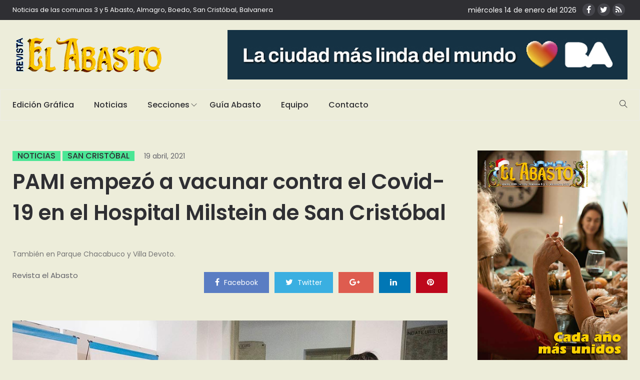

--- FILE ---
content_type: text/html; charset=UTF-8
request_url: https://www.revistaelabasto.com.ar/pami-empezo-a-vacunar-contra-el-covid-19-en-el-hospital-milstein-de-san-cristobal/
body_size: 16426
content:
<!DOCTYPE html>
<html lang="es">
<head>
    <meta charset="UTF-8">
    <meta name="viewport" content="width=device-width">
    <link rel="profile" href="http://gmpg.org/xfn/11" />
    <link rel="pingback" href="https://www.revistaelabasto.com.ar/xmlrpc.php">
    <title>PAMI empezó a vacunar contra el Covid-19 en el Hospital Milstein de San Cristóbal &#8211; Revista el Abasto</title>
<link rel='dns-prefetch' href='//www.revistaelabasto.com.ar' />
<link rel='dns-prefetch' href='//code.responsivevoice.org' />
<link rel='dns-prefetch' href='//www.googletagmanager.com' />
<link rel='dns-prefetch' href='//maxcdn.bootstrapcdn.com' />
<link rel='dns-prefetch' href='//fonts.googleapis.com' />
<link rel='dns-prefetch' href='//s.w.org' />
<link rel="alternate" type="application/rss+xml" title="Revista el Abasto &raquo; Feed" href="https://www.revistaelabasto.com.ar/feed/" />
<link rel="alternate" type="application/rss+xml" title="Revista el Abasto &raquo; RSS de los comentarios" href="https://www.revistaelabasto.com.ar/comments/feed/" />
<link rel="alternate" type="application/rss+xml" title="Revista el Abasto &raquo; PAMI empezó a vacunar contra el Covid-19 en el Hospital Milstein de San Cristóbal RSS de los comentarios" href="https://www.revistaelabasto.com.ar/pami-empezo-a-vacunar-contra-el-covid-19-en-el-hospital-milstein-de-san-cristobal/feed/" />
		<script type="text/javascript">
			window._wpemojiSettings = {"baseUrl":"https:\/\/s.w.org\/images\/core\/emoji\/11\/72x72\/","ext":".png","svgUrl":"https:\/\/s.w.org\/images\/core\/emoji\/11\/svg\/","svgExt":".svg","source":{"concatemoji":"https:\/\/www.revistaelabasto.com.ar\/wp-includes\/js\/wp-emoji-release.min.js?ver=4.9.26"}};
			!function(e,a,t){var n,r,o,i=a.createElement("canvas"),p=i.getContext&&i.getContext("2d");function s(e,t){var a=String.fromCharCode;p.clearRect(0,0,i.width,i.height),p.fillText(a.apply(this,e),0,0);e=i.toDataURL();return p.clearRect(0,0,i.width,i.height),p.fillText(a.apply(this,t),0,0),e===i.toDataURL()}function c(e){var t=a.createElement("script");t.src=e,t.defer=t.type="text/javascript",a.getElementsByTagName("head")[0].appendChild(t)}for(o=Array("flag","emoji"),t.supports={everything:!0,everythingExceptFlag:!0},r=0;r<o.length;r++)t.supports[o[r]]=function(e){if(!p||!p.fillText)return!1;switch(p.textBaseline="top",p.font="600 32px Arial",e){case"flag":return s([55356,56826,55356,56819],[55356,56826,8203,55356,56819])?!1:!s([55356,57332,56128,56423,56128,56418,56128,56421,56128,56430,56128,56423,56128,56447],[55356,57332,8203,56128,56423,8203,56128,56418,8203,56128,56421,8203,56128,56430,8203,56128,56423,8203,56128,56447]);case"emoji":return!s([55358,56760,9792,65039],[55358,56760,8203,9792,65039])}return!1}(o[r]),t.supports.everything=t.supports.everything&&t.supports[o[r]],"flag"!==o[r]&&(t.supports.everythingExceptFlag=t.supports.everythingExceptFlag&&t.supports[o[r]]);t.supports.everythingExceptFlag=t.supports.everythingExceptFlag&&!t.supports.flag,t.DOMReady=!1,t.readyCallback=function(){t.DOMReady=!0},t.supports.everything||(n=function(){t.readyCallback()},a.addEventListener?(a.addEventListener("DOMContentLoaded",n,!1),e.addEventListener("load",n,!1)):(e.attachEvent("onload",n),a.attachEvent("onreadystatechange",function(){"complete"===a.readyState&&t.readyCallback()})),(n=t.source||{}).concatemoji?c(n.concatemoji):n.wpemoji&&n.twemoji&&(c(n.twemoji),c(n.wpemoji)))}(window,document,window._wpemojiSettings);
		</script>
		<!-- revistaelabasto.com.ar is managing ads with Advanced Ads 1.24.2 --><script>
						advanced_ads_ready=function(){var fns=[],listener,doc=typeof document==="object"&&document,hack=doc&&doc.documentElement.doScroll,domContentLoaded="DOMContentLoaded",loaded=doc&&(hack?/^loaded|^c/:/^loaded|^i|^c/).test(doc.readyState);if(!loaded&&doc){listener=function(){doc.removeEventListener(domContentLoaded,listener);window.removeEventListener("load",listener);loaded=1;while(listener=fns.shift())listener()};doc.addEventListener(domContentLoaded,listener);window.addEventListener("load",listener)}return function(fn){loaded?setTimeout(fn,0):fns.push(fn)}}();
						</script>
		<style type="text/css">
img.wp-smiley,
img.emoji {
	display: inline !important;
	border: none !important;
	box-shadow: none !important;
	height: 1em !important;
	width: 1em !important;
	margin: 0 .07em !important;
	vertical-align: -0.1em !important;
	background: none !important;
	padding: 0 !important;
}
</style>
<link rel='stylesheet' id='fontawesome-css-css'  href='https://www.revistaelabasto.com.ar/wp-content/plugins/accesspress-social-counter/css/font-awesome.min.css?ver=1.7.8' type='text/css' media='all' />
<link rel='stylesheet' id='contact-form-7-css'  href='https://www.revistaelabasto.com.ar/wp-content/plugins/contact-form-7/includes/css/styles.css?ver=5.1.1' type='text/css' media='all' />
<link rel='stylesheet' id='sb_instagram_styles-css'  href='https://www.revistaelabasto.com.ar/wp-content/plugins/instagram-feed/css/sb-instagram.min.css?ver=1.12' type='text/css' media='all' />
<link rel='stylesheet' id='sb-font-awesome-css'  href='https://maxcdn.bootstrapcdn.com/font-awesome/4.7.0/css/font-awesome.min.css' type='text/css' media='all' />
<link rel='stylesheet' id='rv-style-css'  href='https://www.revistaelabasto.com.ar/wp-content/plugins/responsivevoice-text-to-speech/includes/css/responsivevoice.css?ver=4.9.26' type='text/css' media='all' />
<link rel='stylesheet' id='core-front-css'  href='https://www.revistaelabasto.com.ar/wp-content/plugins/theme-core/assets/css/na-core-front.css?ver=1.0' type='text/css' media='all' />
<link rel='stylesheet' id='peflican-fonts-css'  href='https://fonts.googleapis.com/css?family=Poppins%3A300%2C400%2C500%2C600%2C700&#038;subset=latin%2Clatin-ext' type='text/css' media='all' />
<link rel='stylesheet' id='bootstrap-css'  href='https://www.revistaelabasto.com.ar/wp-content/themes/peflican/assets/css/bootstrap.min.css?ver=3.0.2%20' type='text/css' media='all' />
<link rel='stylesheet' id='font-awesome-css'  href='https://www.revistaelabasto.com.ar/wp-content/plugins/js_composer/assets/lib/bower/font-awesome/css/font-awesome.min.css?ver=5.4.7' type='text/css' media='all' />
<link rel='stylesheet' id='jquery-ui-css'  href='https://www.revistaelabasto.com.ar/wp-content/themes/peflican/assets/css/jquery-ui.min.css?ver=1.11.4' type='text/css' media='all' />
<link rel='stylesheet' id='themify-icons-css'  href='https://www.revistaelabasto.com.ar/wp-content/themes/peflican/assets/css/themify-icons.css' type='text/css' media='all' />
<link rel='stylesheet' id='photoswipe-css'  href='https://www.revistaelabasto.com.ar/wp-content/themes/peflican/assets/css/photoswipe.css' type='text/css' media='all' />
<link rel='stylesheet' id='default-skin-css'  href='https://www.revistaelabasto.com.ar/wp-content/themes/peflican/assets/css/default-skin/default-skin.css' type='text/css' media='all' />
<link rel='stylesheet' id='peflican-main-css'  href='https://www.revistaelabasto.com.ar/wp-content/themes/peflican/style.css' type='text/css' media='all' />
<link rel='stylesheet' id='peflican-css-css'  href='https://www.revistaelabasto.com.ar/wp-content/themes/peflican/assets/css/style-default.min.css?ver=4.9.26' type='text/css' media='all' />
<style id='peflican-css-inline-css' type='text/css'>

		/* Custom  color title  */
		#peflican-header,.header-drawer #peflican-header,.header-content-menu{
		    background:#ededda;
		}

	

		/* Custom  color title  */
		body{
		    background:#ededda;
		}

	
</style>
<link rel='stylesheet' id='bsf-Defaults-css'  href='https://www.revistaelabasto.com.ar/wp-content/uploads/smile_fonts/Defaults/Defaults.css?ver=4.9.26' type='text/css' media='all' />
<script type='text/javascript' src='https://www.revistaelabasto.com.ar/wp-includes/js/jquery/jquery.js?ver=1.12.4'></script>
<script type='text/javascript' src='https://www.revistaelabasto.com.ar/wp-includes/js/jquery/jquery-migrate.min.js?ver=1.4.1'></script>
<script type='text/javascript' src='https://code.responsivevoice.org/1.8.3/responsivevoice.js?source=wp-plugin&#038;key=3WDgd1T7&#038;ver=4.9.26'></script>
<script type='text/javascript'>
/* <![CDATA[ */
var WP_Statistics_Tracker_Object = {"hitRequestUrl":"https:\/\/www.revistaelabasto.com.ar\/wp-json\/wp-statistics\/v2\/hit?wp_statistics_hit_rest=yes&track_all=1&current_page_type=post&current_page_id=14749&search_query&page_uri=L3BhbWktZW1wZXpvLWEtdmFjdW5hci1jb250cmEtZWwtY292aWQtMTktZW4tZWwtaG9zcGl0YWwtbWlsc3RlaW4tZGUtc2FuLWNyaXN0b2JhbC8","keepOnlineRequestUrl":"https:\/\/www.revistaelabasto.com.ar\/wp-json\/wp-statistics\/v2\/online?wp_statistics_hit_rest=yes&track_all=1&current_page_type=post&current_page_id=14749&search_query&page_uri=L3BhbWktZW1wZXpvLWEtdmFjdW5hci1jb250cmEtZWwtY292aWQtMTktZW4tZWwtaG9zcGl0YWwtbWlsc3RlaW4tZGUtc2FuLWNyaXN0b2JhbC8","option":{"dntEnabled":false,"cacheCompatibility":false}};
/* ]]> */
</script>
<script type='text/javascript' src='https://www.revistaelabasto.com.ar/wp-content/plugins/wp-statistics/assets/js/tracker.js?ver=4.9.26'></script>
<script type='text/javascript' src='https://www.googletagmanager.com/gtag/js?id=UA-199160404-1' async></script>
<script type='text/javascript'>
window.dataLayer = window.dataLayer || [];function gtag(){dataLayer.push(arguments);}
gtag('set', 'linker', {"domains":["www.revistaelabasto.com.ar"]} );
gtag("js", new Date());
gtag("set", "developer_id.dZTNiMT", true);
gtag("config", "UA-199160404-1", {"anonymize_ip":true});
</script>
<link rel='https://api.w.org/' href='https://www.revistaelabasto.com.ar/wp-json/' />
<link rel="EditURI" type="application/rsd+xml" title="RSD" href="https://www.revistaelabasto.com.ar/xmlrpc.php?rsd" />
<link rel="wlwmanifest" type="application/wlwmanifest+xml" href="https://www.revistaelabasto.com.ar/wp-includes/wlwmanifest.xml" /> 
<link rel='prev' title='Clases presenciales: el GCBA y los gremios difieren del nivel de concurrencia y la Corte Suprema ahora trata el amparo' href='https://www.revistaelabasto.com.ar/clases-presenciales-el-gcba-y-los-gremios-difieren-del-nivel-de-concurrencia-y-la-corte-suprema-ahora-trata-el-amparo/' />
<link rel='next' title='Empadronamiento para vacunar a mayores de 65 años' href='https://www.revistaelabasto.com.ar/empadronamiento-para-vacunar-a-mayores-de-65-anos/' />
<meta name="generator" content="WordPress 4.9.26" />
<link rel="canonical" href="https://www.revistaelabasto.com.ar/pami-empezo-a-vacunar-contra-el-covid-19-en-el-hospital-milstein-de-san-cristobal/" />
<link rel='shortlink' href='https://www.revistaelabasto.com.ar/?p=14749' />
<link rel="alternate" type="application/json+oembed" href="https://www.revistaelabasto.com.ar/wp-json/oembed/1.0/embed?url=https%3A%2F%2Fwww.revistaelabasto.com.ar%2Fpami-empezo-a-vacunar-contra-el-covid-19-en-el-hospital-milstein-de-san-cristobal%2F" />
<link rel="alternate" type="text/xml+oembed" href="https://www.revistaelabasto.com.ar/wp-json/oembed/1.0/embed?url=https%3A%2F%2Fwww.revistaelabasto.com.ar%2Fpami-empezo-a-vacunar-contra-el-covid-19-en-el-hospital-milstein-de-san-cristobal%2F&#038;format=xml" />
<meta name="generator" content="Site Kit by Google 1.34.0" />    <meta property="fb:app_id" content="" />
    <meta property="fb:app_id" content="" />
<!-- Analytics by WP Statistics v14.2 - https://wp-statistics.com/ -->
<meta name="google-site-verification" content="JmiKnfvn0xmPAgiSQbTVVpD2NsZks7OmCPPpT_W2ZfI"><meta name="generator" content="Powered by WPBakery Page Builder - drag and drop page builder for WordPress."/>
<!--[if lte IE 9]><link rel="stylesheet" type="text/css" href="https://www.revistaelabasto.com.ar/wp-content/plugins/js_composer/assets/css/vc_lte_ie9.min.css" media="screen"><![endif]--><script async src="//pagead2.googlesyndication.com/pagead/js/adsbygoogle.js"></script><script>(adsbygoogle = window.adsbygoogle || []).push({"google_ad_client":"ca-pub-7039860792641851","enable_page_level_ads":true,"tag_partner":"site_kit"});</script><link rel="icon" href="https://www.revistaelabasto.com.ar/wp-content/uploads/2018/08/cropped-revista-icon-32x32.jpg" sizes="32x32" />
<link rel="icon" href="https://www.revistaelabasto.com.ar/wp-content/uploads/2018/08/cropped-revista-icon-192x192.jpg" sizes="192x192" />
<link rel="apple-touch-icon-precomposed" href="https://www.revistaelabasto.com.ar/wp-content/uploads/2018/08/cropped-revista-icon-180x180.jpg" />
<meta name="msapplication-TileImage" content="https://www.revistaelabasto.com.ar/wp-content/uploads/2018/08/cropped-revista-icon-270x270.jpg" />
		<style type="text/css" id="wp-custom-css">
			.bwg-title2{
	color: white !important;
}
.bwg-item:hover .bwg-item2{
	filter:brightness(0.3);
}
.fecha-manual {
	color:white;
}
.fecha-manual [class*="ion-social-"]{
	width: 25px;
	height: 25px;
	line-height: 25px;
}
#bwg_container1_2 #bwg_container2_2 .bwg-container-2 .bwg-title2, #bwg_container1_2 #bwg_container2_2 .bwg-container-2 .bwg-ecommerce2 {
	font-size:12px !important;
}
#media_image-2{
	border: 1px solid;
}		</style>
	<noscript><style type="text/css"> .wpb_animate_when_almost_visible { opacity: 1; }</style></noscript></head>
<body class="post-template-default single single-post postid-14749 single-format-standard wpb-js-composer js-comp-ver-5.4.7 vc_responsive aa-prefix-revis-">
<div id="page" class="wrapper site">
    <div class="canvas-overlay"></div>
    <header id="masthead" class="site-header header-left">
    <div id="peflican-header">
        <!--   top-bar-->
        <div class="header-topbar">
            <div id="peflican-top-navbar" class="top-navbar">
    <div class="container">
        <div class="row">
            <div class="topbar-left col-xs-12 col-sm-6 col-md-6">

                <div class="na-topbar clearfix">
                    <nav id="na-top-navigation" class="collapse navbar-collapse">
                        <ul id="menu-topbar-navigation" class="nav navbar-nav na-menu"><li id="menu-item-1793" class="menu-item menu-item-type-custom menu-item-object-custom menu-item-1793"><a href="#">Noticias de las comunas 3 y 5 Abasto, Almagro, Boedo, San Cristóbal, Balvanera</a></li>
</ul>                    </nav>
                </div>
            </div>
            <div class="topbar-right hidden-xs col-sm-6 col-md-6 clearfix">
				<div class="fecha-manual">
					miércoles 14 de enero del 2026 
					&nbsp;&nbsp;<a href="https://www.facebook.com/Revista.El.Abasto/" target="_blank" title="ion-social-facebook" class="ion-social-facebook"><i class="fa fa-facebook"></i></a><a href="https://twitter.com/ElAbasto_" target="_blank" title="ion-social-twitter" class="ion-social-twitter"><i class="fa fa-twitter"></i></a><a href="/feed" target="_blank" title="ion-social-rss" class="ion-social-rss"><i class="fa fa-rss"></i></a>
				</div>
								
                            </div>

        </div>

    </div>
</div>
        </div>
        <!--  header-->
        <div class="header-content-logo container">
                <!--    logo-->
                        <div class="site-logo" id="logo">
            <a href="https://www.revistaelabasto.com.ar/" rel="home">
                                    <img src="http://www.revistaelabasto.com.ar/wp-content/uploads/2018/12/revista-el-abasto.png" alt="Revista el Abasto" />
                

            </a>
        </div>
                                    <div class="header-middle">
                    <div id="information_widget-126" class="widget first information_widget">        <div class="peflican-image-content">
                            <a class="clearfix" href="https://buenosaires.gob.ar/descubrirba">
                    <img class="peflican-image" src="http://www.revistaelabasto.com.ar/wp-content/uploads/2026/01/Produccion-LCMLDM-MediosVecinales-BannersDBM-1.jpg" alt="img" />
                </a>
                    </div>
        </div>                </div>
        </div>
        <div class="header-content-right hidden-md hidden-lg">
            <div class="searchform-mini hidden-md hidden-lg">
                <button class="btn-mini-search"><i class="ti-search"></i></button>
            </div>
            <div class="searchform-wrap search-transition-wrap peflican-hidden">
                <div class="search-transition-inner">
                    <form method="get"  class="searchform" action="https://www.revistaelabasto.com.ar/">

    <div class="input-group">
        <input type="text" class="form-control" placeholder="Buscar ..." value="" name="s" />
        <span class="input-group-btn">
            <button class="btn btn-primary"><i class="ti-search"></i></button>
        </span>
    </div>

</form>                    <button class="btn-mini-close pull-right"><i class="fa fa-close"></i></button>
                </div>
            </div>
        </div>

        <div class="header-content bar ">
                <div class="peflican-header-content container">
                    <!-- Menu-->
                    <div id="na-menu-primary" class="nav-menu clearfix">
                        <nav class="text-center na-menu-primary clearfix">
                            <ul id="menu-primary-navigation" class="nav navbar-nav na-menu mega-menu"><li id="menu-item-1406" class="menu-item menu-item-type-post_type menu-item-object-page menu-item-1406"><a href="https://www.revistaelabasto.com.ar/edicion-grafica/">Edición Gráfica</a></li>
<li id="menu-item-1405" class="menu-item menu-item-type-post_type menu-item-object-page menu-item-1405"><a href="https://www.revistaelabasto.com.ar/noticias/">Noticias</a></li>
<li id="menu-item-1410" class="menu-item menu-item-type-custom menu-item-object-custom menu-item-has-children menu-item-1410"><a href="#">Secciones</a>
<ul class="sub-menu">
	<li id="menu-item-2193" class="menu-item menu-item-type-custom menu-item-object-custom menu-item-2193"><a href="http://original.revistaelabasto.com.ar/Noticias/Anteriores/">Archivo de Noticias</a></li>
	<li id="menu-item-1788" class="menu-item menu-item-type-taxonomy menu-item-object-category menu-item-1788"><a href="https://www.revistaelabasto.com.ar/secciones/comunas/">Comunas</a></li>
	<li id="menu-item-1789" class="menu-item menu-item-type-taxonomy menu-item-object-category menu-item-1789"><a href="https://www.revistaelabasto.com.ar/secciones/cultura/">Cultura</a></li>
	<li id="menu-item-1790" class="menu-item menu-item-type-taxonomy menu-item-object-category menu-item-1790"><a href="https://www.revistaelabasto.com.ar/secciones/ecologia/">Ecología</a></li>
	<li id="menu-item-1791" class="menu-item menu-item-type-taxonomy menu-item-object-category menu-item-1791"><a href="https://www.revistaelabasto.com.ar/secciones/politica/">Política</a></li>
	<li id="menu-item-1792" class="menu-item menu-item-type-taxonomy menu-item-object-category menu-item-1792"><a href="https://www.revistaelabasto.com.ar/secciones/vecinales/">Vecinales</a></li>
	<li id="menu-item-10190" class="menu-item menu-item-type-taxonomy menu-item-object-category menu-item-10190"><a href="https://www.revistaelabasto.com.ar/secciones/salud/">Salud</a></li>
	<li id="menu-item-10191" class="menu-item menu-item-type-taxonomy menu-item-object-category menu-item-10191"><a href="https://www.revistaelabasto.com.ar/secciones/cartelera/">Cartelera</a></li>
</ul>
</li>
<li id="menu-item-1407" class="menu-item menu-item-type-post_type menu-item-object-page menu-item-1407"><a href="https://www.revistaelabasto.com.ar/guia-abasto/">Guía Abasto</a></li>
<li id="menu-item-1408" class="menu-item menu-item-type-post_type menu-item-object-page menu-item-1408"><a href="https://www.revistaelabasto.com.ar/equipo/">Equipo</a></li>
<li id="menu-item-1345" class="menu-item menu-item-type-post_type menu-item-object-page menu-item-1345"><a href="https://www.revistaelabasto.com.ar/contacto/">Contacto</a></li>
</ul>                        </nav>
                    </div>
                    <!--Seacrch & Cart-->
                    <div class="header-content-right">
                        <div class="searchform-mini ">
                            <button class="btn-mini-search"><i class="ti-search"></i></button>
                        </div>
                        <div class="searchform-wrap search-transition-wrap peflican-hidden">
                            <div class="search-transition-inner">
                                <form method="get"  class="searchform" action="https://www.revistaelabasto.com.ar/">

    <div class="input-group">
        <input type="text" class="form-control" placeholder="Buscar ..." value="" name="s" />
        <span class="input-group-btn">
            <button class="btn btn-primary"><i class="ti-search"></i></button>
        </span>
    </div>

</form>                                <button class="btn-mini-close pull-right"><i class="fa fa-close"></i></button>
                            </div>
                        </div>

                    </div>
                </div>
        </div>
    </div>
</header><!-- .site-header -->    <div id="content" class="site-content"><div class="wrap-content" role="main">
    <div class="container wrap-content-inner">
        <div class="row">
            
                    <div class="main-content padding-right col-sx-12 col-sm-12 col-md-9 col-lg-9">
                    <div class="content-inner">
                                            <div class="box box-article">
                            <article id="post-14749" class="post-14749 post type-post status-publish format-standard has-post-thumbnail hentry category-noticias category-san-cristobal">
                                <div class="single-header clearfix" >
                                    <header class="entry-header-title">
                                        <span class="post-cat">                <a href="https://www.revistaelabasto.com.ar/secciones/noticias/"   title="" >Noticias</a>
                                             <a href="https://www.revistaelabasto.com.ar/secciones/san-cristobal/"  title="" >San Cristóbal</a>
            </span>
                                        <span class="post-date">
                                            <span class="posted-on"><span class="screen-reader-text">Posted on </span><a href="https://www.revistaelabasto.com.ar/pami-empezo-a-vacunar-contra-el-covid-19-en-el-hospital-milstein-de-san-cristobal/" rel="bookmark"><time class="entry-date published" datetime="2021-04-19T20:27:41-03:00">19 abril, 2021</time><time class="updated" datetime="2021-04-22T19:05:18-03:00">22 abril, 2021</time></a></span>                                        </span>
                                        <h1 class="entry-title">PAMI empezó a vacunar contra el Covid-19 en el Hospital Milstein de San Cristóbal</h1>                                    </header>
                                    <!-- .entry-header -->

                                            <div class="entry-excerpt">
            <p>También en Parque Chacabuco y Villa Devoto. </p>
        </div><!-- .entry-excerpt -->
                                        <div class="article-meta-group clearfix">
                                        <div class="article-meta">
                                            <span class="byline"><span class="author vcard"><span class="screen-reader-text">Author </span><a class="url fn n" href="https://www.revistaelabasto.com.ar/author/abasto/">Revista el Abasto</a></span></span>
                
                                            </div>
                                        
    <div class="social share-links clearfix">
                        <div class="count-share">
            <ul class="social-icons list-unstyled list-inline">
                                <li class="social-item facebook">
                    <a href="http://www.facebook.com/sharer.php?u=https://www.revistaelabasto.com.ar/pami-empezo-a-vacunar-contra-el-covid-19-en-el-hospital-milstein-de-san-cristobal/" title="facebook" class="post_share_facebook facebook" onclick="javascript:window.open(this.href,'', 'menubar=no,toolbar=no,resizable=yes,scrollbars=yes,height=220,width=600');return false;">
                        <i class="fa fa-facebook"></i>
                        <span>
                            facebook                        </span>
                    </a>
                </li>
                                                <li class="social-item twitter">
                    <a href="https://twitter.com/share?url=https://www.revistaelabasto.com.ar/pami-empezo-a-vacunar-contra-el-covid-19-en-el-hospital-milstein-de-san-cristobal/" title="twitter" onclick="javascript:window.open(this.href,'', 'menubar=no,toolbar=no,resizable=yes,scrollbars=yes,height=260,width=600');return false;" class="product_share_twitter twitter">
                        <i class="fa fa-twitter"></i>
                        <span>
                             twitter                        </span>
                    </a>
                </li>
                                                <li class="social-item google">
                    <a href="https://plus.google.com/share?url=https://www.revistaelabasto.com.ar/pami-empezo-a-vacunar-contra-el-covid-19-en-el-hospital-milstein-de-san-cristobal/" class="googleplus" title="google +" onclick="javascript:window.open(this.href,'', 'menubar=no,toolbar=no,resizable=yes,scrollbars=yes,height=600,width=600');return false;">
                        <i class="fa fa-google-plus"></i>
                        <span>
                            google+                        </span>
                    </a>
                </li>
                                                <li class="social-item linkedin">
                    <a href="https://www.linkedin.com/shareArticle?mini=true&url=https://www.revistaelabasto.com.ar/pami-empezo-a-vacunar-contra-el-covid-19-en-el-hospital-milstein-de-san-cristobal/&title=pinterest&summary=PAMI empezó a vacunar contra el Covid-19 en el Hospital Milstein de San Cristóbal&source=PAMI empezó a vacunar contra el Covid-19 en el Hospital Milstein de San Cristóbal">
                        <i class="fa fa-linkedin"></i>
                        <span>
                           pinterest                        </span>
                    </a>
                </li>
                                                    <li class="social-item pinterest">
                        <a href="http://pinterest.com/pin/create/button/?url=https://www.revistaelabasto.com.ar/pami-empezo-a-vacunar-contra-el-covid-19-en-el-hospital-milstein-de-san-cristobal/&media=https://www.revistaelabasto.com.ar/wp-content/uploads/2021/04/pami-san-cristobal.jpg&description=PAMI empezó a vacunar contra el Covid-19 en el Hospital Milstein de San Cristóbal" title="pinterest" class="pinterest">
                            <i class="fa fa-pinterest"></i>
                            <span>
                             pinterest                            </span>
                        </a>
                    </li>
                            </ul>
        </div>
            </div>

                                    </div>
                                </div>

                                
                                                                                                                        <div class="post-image single-image ">
                                                <img width="1004" height="565" src="https://www.revistaelabasto.com.ar/wp-content/uploads/2021/04/pami-san-cristobal.jpg" class="attachment-peflican-single size-peflican-single wp-post-image" alt="" srcset="https://www.revistaelabasto.com.ar/wp-content/uploads/2021/04/pami-san-cristobal.jpg 1004w, https://www.revistaelabasto.com.ar/wp-content/uploads/2021/04/pami-san-cristobal-300x169.jpg 300w, https://www.revistaelabasto.com.ar/wp-content/uploads/2021/04/pami-san-cristobal-768x432.jpg 768w" sizes="(max-width: 1004px) 100vw, 1004px" />                                            </div>
                                                                            
                                
                                <div class="entry-content clearfix">
                                    <p>El PAMI empezó este lunes a vacunar contra el Covid-19 a adultos mayores en el Hospital César Milstein, ubicado en La Rioja 951, entre Carlos Calvo y Estados Unidos, en el barrio de San Cristóbal.</p>
<p>La entidad también dispuso vacunatorios en Parque Chacabuco y Villa Devoto. El objetivo es que entre las tres se vacune a diario a 400 personas.</p>
<p>La directora ejecutiva de PAMI, Luana Volnovich, expresó: &#8220;Hace muchos meses que queríamos vacunar en la Ciudad de Buenos pero no estábamos pudiendo por algunos contrapuntos con las autoridades. Hoy, por la intervención del Presidente estamos vacunando y, de este modo, colaboramos y garantizamos para que haya más lugares y más vacunas&#8221;.</p>
<p>La funcionaria agregó que “todas las afiliadas y los afiliados, para inscribirse, tienen que seguir usando el canal del gobierno porteño&#8221;. &#8220;En ese sentido, no cambia nada. No queremos generar ninguna confusión”, dijo.</p>
<p>“Estamos muy preocupados por el nivel de ocupación de camas. Miro los mismos datos que miran el Presidente y el Jefe de Gobierno de la ciudad y los gobernadores. Sabemos cómo está el sistema de salud. Por eso me preocupa que se tomen decisiones que no están ancladas en los datos”, explicó.</p>
<p>Ejemplificó con que en “la ciudad de Buenos Aires hoy la saturación del sistema existe, la exigencia es enorme: estamos con pacientes 3 o 4 horas arriba de la ambulancia”.</p>
<p>&nbsp;</p>
<p>J.C.</p>
<p>Foto: PAMI</p>
                                </div>
                                <!--    Author bio.-->
                                <div class="entry-footer clearfix">

                                    
    <div class="social share-links clearfix">
                        <div class="count-share">
            <ul class="social-icons list-unstyled list-inline">
                                <li class="social-item facebook">
                    <a href="http://www.facebook.com/sharer.php?u=https://www.revistaelabasto.com.ar/pami-empezo-a-vacunar-contra-el-covid-19-en-el-hospital-milstein-de-san-cristobal/" title="facebook" class="post_share_facebook facebook" onclick="javascript:window.open(this.href,'', 'menubar=no,toolbar=no,resizable=yes,scrollbars=yes,height=220,width=600');return false;">
                        <i class="fa fa-facebook"></i>
                        <span>
                            facebook                        </span>
                    </a>
                </li>
                                                <li class="social-item twitter">
                    <a href="https://twitter.com/share?url=https://www.revistaelabasto.com.ar/pami-empezo-a-vacunar-contra-el-covid-19-en-el-hospital-milstein-de-san-cristobal/" title="twitter" onclick="javascript:window.open(this.href,'', 'menubar=no,toolbar=no,resizable=yes,scrollbars=yes,height=260,width=600');return false;" class="product_share_twitter twitter">
                        <i class="fa fa-twitter"></i>
                        <span>
                             twitter                        </span>
                    </a>
                </li>
                                                <li class="social-item google">
                    <a href="https://plus.google.com/share?url=https://www.revistaelabasto.com.ar/pami-empezo-a-vacunar-contra-el-covid-19-en-el-hospital-milstein-de-san-cristobal/" class="googleplus" title="google +" onclick="javascript:window.open(this.href,'', 'menubar=no,toolbar=no,resizable=yes,scrollbars=yes,height=600,width=600');return false;">
                        <i class="fa fa-google-plus"></i>
                        <span>
                            google+                        </span>
                    </a>
                </li>
                                                <li class="social-item linkedin">
                    <a href="https://www.linkedin.com/shareArticle?mini=true&url=https://www.revistaelabasto.com.ar/pami-empezo-a-vacunar-contra-el-covid-19-en-el-hospital-milstein-de-san-cristobal/&title=pinterest&summary=PAMI empezó a vacunar contra el Covid-19 en el Hospital Milstein de San Cristóbal&source=PAMI empezó a vacunar contra el Covid-19 en el Hospital Milstein de San Cristóbal">
                        <i class="fa fa-linkedin"></i>
                        <span>
                           pinterest                        </span>
                    </a>
                </li>
                                                    <li class="social-item pinterest">
                        <a href="http://pinterest.com/pin/create/button/?url=https://www.revistaelabasto.com.ar/pami-empezo-a-vacunar-contra-el-covid-19-en-el-hospital-milstein-de-san-cristobal/&media=https://www.revistaelabasto.com.ar/wp-content/uploads/2021/04/pami-san-cristobal.jpg&description=PAMI empezó a vacunar contra el Covid-19 en el Hospital Milstein de San Cristóbal" title="pinterest" class="pinterest">
                            <i class="fa fa-pinterest"></i>
                            <span>
                             pinterest                            </span>
                        </a>
                    </li>
                            </ul>
        </div>
            </div>

<div class="entry-footer-left">
    </div>                                </div>
                            </article>
                        </div>
                        <div class="entry_pagination">
	<div class="post-pagination pagination clearfix">

		
					<a class="page-numbers pull-left page-prev" title="prev post" href="https://www.revistaelabasto.com.ar/clases-presenciales-el-gcba-y-los-gremios-difieren-del-nivel-de-concurrencia-y-la-corte-suprema-ahora-trata-el-amparo/">
                <div class="body-btn-prev">
                    <i class="ti-angle-left" aria-hidden="true"></i>
                    <span class="btn-prev">Nota anterior</span>
                </div>
				<p class="title-pagination">Clases presenciales: el GCBA y los gremios difieren del nivel de concurrencia y la Corte Suprema ahora trata el amparo</p>
			</a>
		
					<a class="page-numbers pull-right page-next" title="next post" href="https://www.revistaelabasto.com.ar/empadronamiento-para-vacunar-a-mayores-de-65-anos/">
                <div class="body-btn-next">
                    <span class="btn-next">Siguiente Nota</span>
                    <i class="ti-angle-right" aria-hidden="true"></i>
                </div>
				<p class="title-pagination">Empadronamiento para vacunar a mayores de 65 años</p>
			</a>
		
	</div>
</div>                        <div class="box box-author">
                                                    </div>
                        
                        <div id="comments" class="box box-comment">
            <div id="fb-comments" class="fb-comments" order_by="reverse_time" data-width="100%" data-href="https://www.revistaelabasto.com.ar/pami-empezo-a-vacunar-contra-el-covid-19-en-el-hospital-milstein-de-san-cristobal/" data-num-posts="10"></div>
    </div><!-- end comments -->		<div class="post-related">
			<h4 class="widgettitle">
				<span>También te puede interesar
</span>
			</h4>
			<div class="row archive-blog">
										<div class="col-md-4 col-sm-6 col-xs-6 item-related col-item">
							
<article class="post-item post-grid disss clearfix post-17639 post type-post status-publish format-standard has-post-thumbnail hentry category-abasto category-noticias">
    <div class="article-tran hover-share-item">
                                                                            <div class="post-image">
                        <a href="https://www.revistaelabasto.com.ar/enrique-avogadro-ayer-se-vivio-una-noche-de-fiesta-en-el-abasto/" class="bgr-item hidden-xs"></a>
                        <a href="https://www.revistaelabasto.com.ar/enrique-avogadro-ayer-se-vivio-una-noche-de-fiesta-en-el-abasto/">
                            <img  class="lazy" src="https://www.revistaelabasto.com.ar/wp-content/themes/peflican/assets/images/layzyload-grid.jpg" data-src="https://www.revistaelabasto.com.ar/wp-content/uploads/2022/02/FMDhDADXoAYDSRT-345x224.jpg" alt="post-image"/>
                        </a>
                    </div>
                
<!--                --><!--                    -->                <div class="article-content">
                    <span class="post-cat">                <a href="https://www.revistaelabasto.com.ar/secciones/abasto/"   title="" >Abasto</a>
                                             <a href="https://www.revistaelabasto.com.ar/secciones/noticias/"  title="" >Noticias</a>
            </span>
                    <span class="post-date">
                        Feb 20, 2022                    </span>
                    <div class="entry-header clearfix">
                        <h3 class="entry-title"><a href="https://www.revistaelabasto.com.ar/enrique-avogadro-ayer-se-vivio-una-noche-de-fiesta-en-el-abasto/" rel="bookmark">Enrique Avogadro: &#8220;Ayer se vivió una noche de Fiesta en el Abasto&#8221;</a></h3>                    </div>
<!--                    <div class="article-meta clearfix">-->
<!--                        --><!--                    </div>-->
<!--                    <div class="entry-content">-->
<!--                        <div>-->
<!--                            --><!--                        </div>-->
<!--                        <a  class="btn-read" href="--><!--">--><!--</a>-->
<!--                    </div>-->
                </div>
                        </div>

</article><!-- #post-## -->
						</div>
										<div class="col-md-4 col-sm-6 col-xs-6 item-related col-item">
							
<article class="post-item post-grid disss clearfix post-18581 post type-post status-publish format-standard has-post-thumbnail hentry category-abasto category-noticias">
    <div class="article-tran hover-share-item">
                                                                            <div class="post-image">
                        <a href="https://www.revistaelabasto.com.ar/legislatura-portena-declararon-de-interes-para-los-ddhh-a-la-obra-rota-de-natalia-villamil-exhibida-en-el-teatro-el-extranjero-del-abasto/" class="bgr-item hidden-xs"></a>
                        <a href="https://www.revistaelabasto.com.ar/legislatura-portena-declararon-de-interes-para-los-ddhh-a-la-obra-rota-de-natalia-villamil-exhibida-en-el-teatro-el-extranjero-del-abasto/">
                            <img  class="lazy" src="https://www.revistaelabasto.com.ar/wp-content/themes/peflican/assets/images/layzyload-grid.jpg" data-src="https://www.revistaelabasto.com.ar/wp-content/uploads/2022/04/sdas-345x224.jpg" alt="post-image"/>
                        </a>
                    </div>
                
<!--                --><!--                    -->                <div class="article-content">
                    <span class="post-cat">                <a href="https://www.revistaelabasto.com.ar/secciones/abasto/"   title="" >Abasto</a>
                                             <a href="https://www.revistaelabasto.com.ar/secciones/noticias/"  title="" >Noticias</a>
            </span>
                    <span class="post-date">
                        Jun 02, 2022                    </span>
                    <div class="entry-header clearfix">
                        <h3 class="entry-title"><a href="https://www.revistaelabasto.com.ar/legislatura-portena-declararon-de-interes-para-los-ddhh-a-la-obra-rota-de-natalia-villamil-exhibida-en-el-teatro-el-extranjero-del-abasto/" rel="bookmark">Legislatura porteña: declararon de Interés para los DDHH a la obra “Rota” de Natalia Villamil, exhibida en el Teatro El Extranjero del Abasto</a></h3>                    </div>
<!--                    <div class="article-meta clearfix">-->
<!--                        --><!--                    </div>-->
<!--                    <div class="entry-content">-->
<!--                        <div>-->
<!--                            --><!--                        </div>-->
<!--                        <a  class="btn-read" href="--><!--">--><!--</a>-->
<!--                    </div>-->
                </div>
                        </div>

</article><!-- #post-## -->
						</div>
										<div class="col-md-4 col-sm-6 col-xs-6 item-related col-item">
							
<article class="post-item post-grid disss clearfix post-23622 post type-post status-publish format-standard has-post-thumbnail hentry category-almagro category-noticias">
    <div class="article-tran hover-share-item">
                                                                            <div class="post-image">
                        <a href="https://www.revistaelabasto.com.ar/allanamiento-a-un-edificio-colectivo-de-maza-y-rivadavia/" class="bgr-item hidden-xs"></a>
                        <a href="https://www.revistaelabasto.com.ar/allanamiento-a-un-edificio-colectivo-de-maza-y-rivadavia/">
                            <img  class="lazy" src="https://www.revistaelabasto.com.ar/wp-content/themes/peflican/assets/images/layzyload-grid.jpg" data-src="https://www.revistaelabasto.com.ar/wp-content/uploads/2023/08/bulnes-19-345x224.jpg" alt="post-image"/>
                        </a>
                    </div>
                
<!--                --><!--                    -->                <div class="article-content">
                    <span class="post-cat">                <a href="https://www.revistaelabasto.com.ar/secciones/almagro/"   title="" >Almagro</a>
                                             <a href="https://www.revistaelabasto.com.ar/secciones/noticias/"  title="" >Noticias</a>
            </span>
                    <span class="post-date">
                        Ago 23, 2023                    </span>
                    <div class="entry-header clearfix">
                        <h3 class="entry-title"><a href="https://www.revistaelabasto.com.ar/allanamiento-a-un-edificio-colectivo-de-maza-y-rivadavia/" rel="bookmark">Almagro: allanamiento a un edificio colectivo de Maza y Rivadavia</a></h3>                    </div>
<!--                    <div class="article-meta clearfix">-->
<!--                        --><!--                    </div>-->
<!--                    <div class="entry-content">-->
<!--                        <div>-->
<!--                            --><!--                        </div>-->
<!--                        <a  class="btn-read" href="--><!--">--><!--</a>-->
<!--                    </div>-->
                </div>
                        </div>

</article><!-- #post-## -->
						</div>
										<div class="col-md-4 col-sm-6 col-xs-6 item-related col-item">
							
<article class="post-item post-grid disss clearfix post-32294 post type-post status-publish format-standard has-post-thumbnail hentry category-almagro category-noticias">
    <div class="article-tran hover-share-item">
                                                                            <div class="post-image">
                        <a href="https://www.revistaelabasto.com.ar/almagro-abrio-el-restaurador-un-club-de-jazz-con-musica-en-vivo-y-gastronomia/" class="bgr-item hidden-xs"></a>
                        <a href="https://www.revistaelabasto.com.ar/almagro-abrio-el-restaurador-un-club-de-jazz-con-musica-en-vivo-y-gastronomia/">
                            <img  class="lazy" src="https://www.revistaelabasto.com.ar/wp-content/themes/peflican/assets/images/layzyload-grid.jpg" data-src="https://www.revistaelabasto.com.ar/wp-content/uploads/2025/11/jazz-345x224.jpg" alt="post-image"/>
                        </a>
                    </div>
                
<!--                --><!--                    -->                <div class="article-content">
                    <span class="post-cat">                <a href="https://www.revistaelabasto.com.ar/secciones/almagro/"   title="" >Almagro</a>
                                             <a href="https://www.revistaelabasto.com.ar/secciones/noticias/"  title="" >Noticias</a>
            </span>
                    <span class="post-date">
                        Nov 22, 2025                    </span>
                    <div class="entry-header clearfix">
                        <h3 class="entry-title"><a href="https://www.revistaelabasto.com.ar/almagro-abrio-el-restaurador-un-club-de-jazz-con-musica-en-vivo-y-gastronomia/" rel="bookmark">Almagro: abrió El Restaurador, un club de jazz con música en vivo y gastronomía</a></h3>                    </div>
<!--                    <div class="article-meta clearfix">-->
<!--                        --><!--                    </div>-->
<!--                    <div class="entry-content">-->
<!--                        <div>-->
<!--                            --><!--                        </div>-->
<!--                        <a  class="btn-read" href="--><!--">--><!--</a>-->
<!--                    </div>-->
                </div>
                        </div>

</article><!-- #post-## -->
						</div>
										<div class="col-md-4 col-sm-6 col-xs-6 item-related col-item">
							
<article class="post-item post-grid disss clearfix post-7541 post type-post status-publish format-standard has-post-thumbnail hentry category-almagro category-noticias">
    <div class="article-tran hover-share-item">
                                                                            <div class="post-image">
                        <a href="https://www.revistaelabasto.com.ar/laciudaddebate-los-candidatos-a-jefe-de-gobierno-expusieron-en-almagro/" class="bgr-item hidden-xs"></a>
                        <a href="https://www.revistaelabasto.com.ar/laciudaddebate-los-candidatos-a-jefe-de-gobierno-expusieron-en-almagro/">
                            <img  class="lazy" src="https://www.revistaelabasto.com.ar/wp-content/themes/peflican/assets/images/layzyload-grid.jpg" data-src="https://www.revistaelabasto.com.ar/wp-content/uploads/2019/10/EGmoH4UXYAAhRZL-345x224.jpg" alt="post-image"/>
                        </a>
                    </div>
                
<!--                --><!--                    -->                <div class="article-content">
                    <span class="post-cat">                <a href="https://www.revistaelabasto.com.ar/secciones/almagro/"   title="" >Almagro</a>
                                             <a href="https://www.revistaelabasto.com.ar/secciones/noticias/"  title="" >Noticias</a>
            </span>
                    <span class="post-date">
                        Oct 11, 2019                    </span>
                    <div class="entry-header clearfix">
                        <h3 class="entry-title"><a href="https://www.revistaelabasto.com.ar/laciudaddebate-los-candidatos-a-jefe-de-gobierno-expusieron-en-almagro/" rel="bookmark">#LaCiudadDebate: los candidatos a jefe de Gobierno expusieron en Almagro</a></h3>                    </div>
<!--                    <div class="article-meta clearfix">-->
<!--                        --><!--                    </div>-->
<!--                    <div class="entry-content">-->
<!--                        <div>-->
<!--                            --><!--                        </div>-->
<!--                        <a  class="btn-read" href="--><!--">--><!--</a>-->
<!--                    </div>-->
                </div>
                        </div>

</article><!-- #post-## -->
						</div>
										<div class="col-md-4 col-sm-6 col-xs-6 item-related col-item">
							
<article class="post-item post-grid disss clearfix post-29900 post type-post status-publish format-standard has-post-thumbnail hentry category-balvanera category-noticias">
    <div class="article-tran hover-share-item">
                                                                            <div class="post-image">
                        <a href="https://www.revistaelabasto.com.ar/belgrano-al-2400-chocaron-contra-un-auto-estacionado-e-intentaron-fugarse/" class="bgr-item hidden-xs"></a>
                        <a href="https://www.revistaelabasto.com.ar/belgrano-al-2400-chocaron-contra-un-auto-estacionado-e-intentaron-fugarse/">
                            <img  class="lazy" src="https://www.revistaelabasto.com.ar/wp-content/themes/peflican/assets/images/layzyload-grid.jpg" data-src="https://www.revistaelabasto.com.ar/wp-content/uploads/2025/04/chcoque-belgrano-2400-345x224.jpg" alt="post-image"/>
                        </a>
                    </div>
                
<!--                --><!--                    -->                <div class="article-content">
                    <span class="post-cat">                <a href="https://www.revistaelabasto.com.ar/secciones/balvanera/"   title="" >Balvanera</a>
                                             <a href="https://www.revistaelabasto.com.ar/secciones/noticias/"  title="" >Noticias</a>
            </span>
                    <span class="post-date">
                        Abr 08, 2025                    </span>
                    <div class="entry-header clearfix">
                        <h3 class="entry-title"><a href="https://www.revistaelabasto.com.ar/belgrano-al-2400-chocaron-contra-un-auto-estacionado-e-intentaron-fugarse/" rel="bookmark">Belgrano al 2400: chocaron contra un auto estacionado e intentaron fugarse</a></h3>                    </div>
<!--                    <div class="article-meta clearfix">-->
<!--                        --><!--                    </div>-->
<!--                    <div class="entry-content">-->
<!--                        <div>-->
<!--                            --><!--                        </div>-->
<!--                        <a  class="btn-read" href="--><!--">--><!--</a>-->
<!--                    </div>-->
                </div>
                        </div>

</article><!-- #post-## -->
						</div>
							</div>
		</div>
	                                    </div>
                    </div>
    
                    <div id="archive-sidebar" class="sidebar sidebar-right col-sx-12 col-sm-12 col-md-3 col-lg-3 archive-sidebar">
            <div class="content-inner">
    <aside id="information_widget-58" class="widget information_widget">        <div class="peflican-image-content">
                            <a class="clearfix" href="https://www.revistaelabasto.com.ar/secciones/diciembre-2025/">
                    <img class="peflican-image" src="http://www.revistaelabasto.com.ar/wp-content/uploads/2025/12/revista-el-abasto-306-diciembre-2025-tapa.jpg" alt="img" />
                </a>
                    </div>
        </aside><aside id="information_widget-107" class="widget information_widget">        <div class="peflican-image-content">
                            <a class="clearfix" href="">
                    <img class="peflican-image" src="http://www.revistaelabasto.com.ar/wp-content/uploads/2025/03/URBASUR_revistaelabasto.com_.ar_300x250_horario.jpg" alt="img" />
                </a>
                    </div>
        </aside><aside id="information_widget-130" class="widget information_widget">        <div class="peflican-image-content">
                            <a class="clearfix" href="https://buenosaires.gob.ar/descubrirba">
                    <img class="peflican-image" src="http://www.revistaelabasto.com.ar/wp-content/uploads/2026/01/Produccion-LCMLDM-MediosVecinales-BannersDBM_300x250.jpg" alt="img" />
                </a>
                    </div>
        </aside><aside id="information_widget-114" class="widget information_widget">        <div class="peflican-image-content">
                            <a class="clearfix" href="https://centrodorado33.wixsite.com/centro-dorado">
                    <img class="peflican-image" src="http://www.revistaelabasto.com.ar/wp-content/uploads/2024/07/CENTRO-DORADO-placa.gif" alt="img" />
                </a>
                    </div>
        </aside><aside id="information_widget-43" class="widget information_widget">        <div class="peflican-image-content">
                            <a class="clearfix" href="https://diario.cemba.com.ar/#/">
                    <img class="peflican-image" src="http://www.revistaelabasto.com.ar/wp-content/uploads/2024/07/cemba.jpg" alt="img" />
                </a>
                    </div>
        </aside><aside id="information_widget-14" class="widget information_widget">        <div class="peflican-image-content">
                            <a class="clearfix" href="https://www.facebook.com/RedMediosBarriales/">
                    <img class="peflican-image" src="http://www.revistaelabasto.com.ar/wp-content/uploads/2018/08/red.jpg" alt="img" />
                </a>
                    </div>
        </aside><aside id="information_widget-71" class="widget information_widget">        <div class="peflican-image-content">
                            <a class="clearfix" href="https://www.revista-bienestar.com.ar/">
                    <img class="peflican-image" src="http://www.revistaelabasto.com.ar/wp-content/uploads/2020/09/bienestar-banner.jpg" alt="img" />
                </a>
                    </div>
        </aside><aside id="fb_page-4" class="widget widget_fb_page"><h2 class="widgettitle">Seguinos en Facebook</h2>        <div class="fb-page"
             data-href="https://www.facebook.com/Revista.El.Abasto/"
             data-adapt-container-width="true"
             data-hide-cover="false"
             data-show-facepile="true"
             data-show-posts="false">
        </div>
        </aside><aside id="most_views-3" class="widget widget_most_views"><h2 class="widgettitle">Más vistas</h2>            <div class="most-views-content">
                                    <div class="post-widget archive-blog posts-listing">
                                                    
<article class="post-item post-sidebar clearfix post-32860 post type-post status-publish format-standard has-post-thumbnail hentry category-noticias">
    <div class="article-image">
                                                                    <div class="post-image">
                        <a href=" https://www.revistaelabasto.com.ar/el-hospital-odontologico-de-la-uba-brindara-atencion-durante-enero-y-febrero-de-2026-a-metros-del-limite-de-balvanera/">
                            <img  class="lazy" src="https://www.revistaelabasto.com.ar/wp-content/themes/peflican/assets/images/layzyload-sidebar.jpg"  data-src="https://www.revistaelabasto.com.ar/wp-content/uploads/2024/08/uba-odontologia-100x100.jpg" alt="post-image"/>
                        </a>
                    </div>
                                    </div>
    <div class="article-content side-item-text ">
        <span class="post-cat">                <a href="https://www.revistaelabasto.com.ar/secciones/noticias/"   title="" >Noticias</a>
                            </span>
        <span class="post-date">
            Ene 02, 2026        </span>
        <div class="entry-header clearfix">
            <header class="entry-header-title">
                <h3 class="entry-title"><a href="https://www.revistaelabasto.com.ar/el-hospital-odontologico-de-la-uba-brindara-atencion-durante-enero-y-febrero-de-2026-a-metros-del-limite-de-balvanera/" rel="bookmark">El Hospital Odontológico de la UBA brindará atención durante enero y febrero de 2026 a metros del límite de Balvanera</a></h3>            </header>
        </div>
<!--        <div class="article-meta clearfix">-->
<!--            --><!--        </div>-->
    </div>
</article><!-- #post-## -->
                                                        
<article class="post-item post-sidebar clearfix post-32803 post type-post status-publish format-standard has-post-thumbnail hentry category-almagro category-noticias">
    <div class="article-image">
                                                                    <div class="post-image">
                        <a href=" https://www.revistaelabasto.com.ar/almagro-desalojo-en-el-conjunto-de-viviendas-de-sanchez-de-loria-y-don-bosco/">
                            <img  class="lazy" src="https://www.revistaelabasto.com.ar/wp-content/themes/peflican/assets/images/layzyload-sidebar.jpg"  data-src="https://www.revistaelabasto.com.ar/wp-content/uploads/2025/12/loria-1-100x100.jpg" alt="post-image"/>
                        </a>
                    </div>
                                    </div>
    <div class="article-content side-item-text ">
        <span class="post-cat">                <a href="https://www.revistaelabasto.com.ar/secciones/almagro/"   title="" >Almagro</a>
                                             <a href="https://www.revistaelabasto.com.ar/secciones/noticias/"  title="" >Noticias</a>
            </span>
        <span class="post-date">
            Dic 27, 2025        </span>
        <div class="entry-header clearfix">
            <header class="entry-header-title">
                <h3 class="entry-title"><a href="https://www.revistaelabasto.com.ar/almagro-desalojo-en-el-conjunto-de-viviendas-de-sanchez-de-loria-y-don-bosco/" rel="bookmark">Almagro: desalojo en el conjunto de viviendas de Sánchez de Loria y Don Bosco</a></h3>            </header>
        </div>
<!--        <div class="article-meta clearfix">-->
<!--            --><!--        </div>-->
    </div>
</article><!-- #post-## -->
                                                        
<article class="post-item post-sidebar clearfix post-32760 post type-post status-publish format-standard has-post-thumbnail hentry category-balvanera category-noticias">
    <div class="article-image">
                                                                    <div class="post-image">
                        <a href=" https://www.revistaelabasto.com.ar/balvanera-incendio-en-un-hotel-sobre-paso-al-400-dejo-33-evacuados-y-al-menos-seis-asistidos/">
                            <img  class="lazy" src="https://www.revistaelabasto.com.ar/wp-content/themes/peflican/assets/images/layzyload-sidebar.jpg"  data-src="https://www.revistaelabasto.com.ar/wp-content/uploads/2025/12/once-incendio-100x100.jpg" alt="post-image"/>
                        </a>
                    </div>
                                    </div>
    <div class="article-content side-item-text ">
        <span class="post-cat">                <a href="https://www.revistaelabasto.com.ar/secciones/balvanera/"   title="" >Balvanera</a>
                                             <a href="https://www.revistaelabasto.com.ar/secciones/noticias/"  title="" >Noticias</a>
            </span>
        <span class="post-date">
            Dic 22, 2025        </span>
        <div class="entry-header clearfix">
            <header class="entry-header-title">
                <h3 class="entry-title"><a href="https://www.revistaelabasto.com.ar/balvanera-incendio-en-un-hotel-sobre-paso-al-400-dejo-33-evacuados-y-al-menos-seis-asistidos/" rel="bookmark">Balvanera: incendio en un hotel sobre Paso al 400 dejó 33 evacuados y al menos seis asistidos</a></h3>            </header>
        </div>
<!--        <div class="article-meta clearfix">-->
<!--            --><!--        </div>-->
    </div>
</article><!-- #post-## -->
                                                </div>
                            </div>
            </aside><aside class="widget revis-widget"><script async src="//pagead2.googlesyndication.com/pagead/js/adsbygoogle.js"></script>
<ins class="adsbygoogle" style="display:block;" data-ad-client="ca-pub-7039860792641851" 
data-ad-slot="9478834695" 
data-ad-format="auto"></ins>
<script> 
(adsbygoogle = window.adsbygoogle || []).push({}); 
</script>
</aside>		<aside id="recent-posts-2" class="widget widget_recent_entries">		<h2 class="widgettitle">Últimas noticias</h2>		<ul>
											<li>
					<a href="https://www.revistaelabasto.com.ar/reapertura-de-la-estacion-loria-de-la-linea-a-en-almagro-removieron-murales-inaugurados-en-2016-y-modificaron-mobiliario/">Reapertura de la Estación Loria de la Línea A, en Almagro: removieron murales inaugurados en 2016 y modificaron mobiliario</a>
									</li>
											<li>
					<a href="https://www.revistaelabasto.com.ar/abasto-a-mas-de-un-mes-de-su-reapertura-continua-el-obrador-en-la-estacion-carlos-gardel-de-la-linea-b/">Abasto: a más de un mes de su reapertura, continúa el obrador en la estación Carlos Gardel de la Línea B</a>
									</li>
											<li>
					<a href="https://www.revistaelabasto.com.ar/siguen-las-obras-en-los-accesos-al-shopping-abasto-sobre-la-calle-aguero/">Siguen las obras en los accesos al shopping Abasto sobre la calle Agüero</a>
									</li>
											<li>
					<a href="https://www.revistaelabasto.com.ar/recorrido-guiado-por-la-plaza-martin-fierro-historia-memoria-y-presente-en-san-cristobal/">Recorrido guiado por la Plaza Martín Fierro: historia, memoria y presente en San Cristóbal</a>
									</li>
											<li>
					<a href="https://www.revistaelabasto.com.ar/operativo-de-poda-y-corte-de-transito-frente-a-plaza-almagro/">Operativo de poda y corte de tránsito frente a Plaza Almagro</a>
									</li>
					</ul>
		</aside><aside id="wp_statistics_widget-3" class="widget widget_wp_statistics_widget"><h2 class="widgettitle">Visitas</h2><ul><li><label>Visitas los últimos 30 días:&nbsp;</label>333.739</li><li><label>Total de visitas:&nbsp;</label>12.308.093</li></ul></aside></div>        </div>
    
        </div><!-- .content-area -->
    </div>
</div>
        </div><!-- .site-content -->
            <footer id="na-footer" class="na-footer  footer-1">
        
        <!--    Footer center-->
                    <div class="footer-center clearfix">
                <div class="container">
                    <div class="container-inner">
                       <div class="row">
                            <div class="col-md-6 col-sm-4">
                                <div id="information_widget-38" class="widget first information_widget">        <div class="peflican-image-content">
                            <a class="clearfix" href="https://www.revistaelabasto.com.ar/">
                    <img class="peflican-image" src="http://www.revistaelabasto.com.ar/wp-content/uploads/2018/12/revista-el-abasto.png" alt="img" />
                </a>
                    </div>
        </div><div id="text-1" class="widget first widget_text"><h2 class="widgettitle">Nosotros</h2>			<div class="textwidget"><p>Periodismo vecinal, bien de barrio.<br />
La revista El Abasto sale de modo ininterrumpido desde mayo 1999.</p>
<p>Noticias de las comunas 3 y 5 Abasto, Almagro, Boedo, San Cristóbal, Balvanera.</p>
<p>Derecho de autor: RL-2025-79540084-APN-DNDA#MJ</p>
</div>
		</div><div id="peflican_social-1" class="widget first peflican_social"><div class="peflican-social-icon clearfix"><a href="https://www.facebook.com/Revista.El.Abasto/" target="_blank" title="ion-social-facebook" class="ion-social-facebook"><i class="fa fa-facebook"></i></a><a href="https://www.instagram.com/revistaelabasto/" target="_blank" title="ion-social-instagram" class="ion-social-instagram"><i class="fa fa-instagram"></i></a><a href="/feed" target="_blank" title="ion-social-rss" class="ion-social-rss"><i class="fa fa-rss"></i></a></div></div>                            </div>
                            <div class="col-md-3 col-sm-4">
                                <div id="pages-2" class="widget first widget_pages"><h2 class="widgettitle">Páginas</h2>		<ul>
			<li class="page_item page-item-21789"><a href="https://www.revistaelabasto.com.ar/centro-dorado/">Centro Dorado</a></li>
<li class="page_item page-item-839"><a href="https://www.revistaelabasto.com.ar/contacto/">Contacto</a></li>
<li class="page_item page-item-1399"><a href="https://www.revistaelabasto.com.ar/edicion-grafica/">Edición Gráfica</a></li>
<li class="page_item page-item-1393"><a href="https://www.revistaelabasto.com.ar/equipo/">Equipo</a></li>
<li class="page_item page-item-1395"><a href="https://www.revistaelabasto.com.ar/guia-abasto/">Guía Abasto</a></li>
<li class="page_item page-item-1401"><a href="https://www.revistaelabasto.com.ar/noticias/">Noticias</a></li>
<li class="page_item page-item-23140"><a href="https://www.revistaelabasto.com.ar/taekwon-do-ho-yong-dojang/">Taekwon-Do Ho Yong Dojang</a></li>
		</ul>
		</div><div id="text-7" class="widget first widget_text"><h2 class="widgettitle">LINKS</h2>			<div class="textwidget"><p><strong><a href="http://www.buenosaires.gob.ar/">Gobierno de la Ciudad</a></strong></p>
</div>
		</div><div id="categories-2" class="widget first widget_categories"><h2 class="widgettitle">Secciones</h2><form action="https://www.revistaelabasto.com.ar" method="get"><label class="screen-reader-text" for="cat">Secciones</label><select  name='cat' id='cat' class='postform' >
	<option value='-1'>Elegir categoría</option>
	<option class="level-0" value="79">Abasto</option>
	<option class="level-0" value="80">Almagro</option>
	<option class="level-0" value="82">Balvanera</option>
	<option class="level-0" value="83">Boedo</option>
	<option class="level-0" value="44">Cartelera</option>
	<option class="level-0" value="211">Clubes de barrio</option>
	<option class="level-0" value="100">Comuna 3</option>
	<option class="level-0" value="101">Comuna 5</option>
	<option class="level-0" value="49">Comunas</option>
	<option class="level-0" value="161">Comunicación</option>
	<option class="level-0" value="203">Cromañón</option>
	<option class="level-0" value="50">Cultura</option>
	<option class="level-0" value="182">Derechos humanos</option>
	<option class="level-0" value="51">Ecología</option>
	<option class="level-0" value="99">Educación</option>
	<option class="level-0" value="257">Ficción (o casi)</option>
	<option class="level-0" value="209">Historia</option>
	<option class="level-0" value="88">Medios</option>
	<option class="level-0" value="157">Mujer</option>
	<option class="level-0" value="36">Noticias</option>
	<option class="level-0" value="184">Once</option>
	<option class="level-0" value="103">Opinión</option>
	<option class="level-0" value="175">Pandemia Coronavirus</option>
	<option class="level-0" value="52">Política</option>
	<option class="level-0" value="178">Problemática habitacional</option>
	<option class="level-0" value="47">Revista</option>
	<option class="level-0" value="98">Revista El Abasto 218, agosto 2018</option>
	<option class="level-0" value="122">Revista El Abasto 219, septiembre 2018</option>
	<option class="level-0" value="130">Revista El Abasto 220, octubre 2018</option>
	<option class="level-0" value="139">Revista El Abasto 221, noviembre 2018</option>
	<option class="level-0" value="153">Revista El Abasto 223, enero 2019</option>
	<option class="level-0" value="154">Revista El Abasto 224, febrero 2019</option>
	<option class="level-0" value="156">Revista El Abasto 225, marzo 2019</option>
	<option class="level-0" value="160">Revista El Abasto 226, abril 2019</option>
	<option class="level-0" value="162">Revista El Abasto 227, mayo 2019</option>
	<option class="level-0" value="163">Revista El Abasto 228, junio 2019</option>
	<option class="level-0" value="164">Revista El Abasto 229, julio 2019</option>
	<option class="level-0" value="165">Revista El Abasto 230, agosto 2019</option>
	<option class="level-0" value="166">Revista El Abasto 231, septiembre 2019</option>
	<option class="level-0" value="168">Revista El Abasto 232, octubre 2019</option>
	<option class="level-0" value="169">Revista El Abasto 233, noviembre 2019</option>
	<option class="level-0" value="170">Revista El Abasto 234, diciembre 2019</option>
	<option class="level-0" value="172">Revista El Abasto 235, enero 2020</option>
	<option class="level-0" value="173">Revista El Abasto 236, febrero 2020</option>
	<option class="level-0" value="174">Revista El Abasto 237, marzo 2020</option>
	<option class="level-0" value="177">Revista El Abasto 238, abril 2020</option>
	<option class="level-0" value="179">Revista El Abasto 239, mayo 2020</option>
	<option class="level-0" value="180">Revista El Abasto 240, junio 2020</option>
	<option class="level-0" value="181">Revista El Abasto 241, julio 2020</option>
	<option class="level-0" value="183">Revista El Abasto 242, agosto 2020</option>
	<option class="level-0" value="185">Revista El Abasto 243, septiembre 2020</option>
	<option class="level-0" value="186">Revista El Abasto 244, octubre 2020</option>
	<option class="level-0" value="187">Revista El Abasto 245, noviembre 2020</option>
	<option class="level-0" value="188">Revista El Abasto 246, diciembre 2020</option>
	<option class="level-0" value="189">Revista El Abasto 247, enero 2021</option>
	<option class="level-0" value="190">Revista El Abasto 248, febrero 2021</option>
	<option class="level-0" value="191">Revista El Abasto 249, marzo 2021</option>
	<option class="level-0" value="195">Revista El Abasto 250, abril 2021</option>
	<option class="level-0" value="196">Revista El Abasto 251, mayo 2021</option>
	<option class="level-0" value="197">Revista El Abasto 252, junio 2021</option>
	<option class="level-0" value="198">Revista El Abasto 253, julio 2021</option>
	<option class="level-0" value="199">Revista El Abasto 254, agosto 2021</option>
	<option class="level-0" value="200">Revista El Abasto 255, septiembre 2021</option>
	<option class="level-0" value="201">Revista El Abasto 256, octubre 2021</option>
	<option class="level-0" value="204">Revista El Abasto 257, noviembre 2021</option>
	<option class="level-0" value="205">Revista El Abasto 258, diciembre 2021</option>
	<option class="level-0" value="207">Revista El Abasto 259, enero 2022</option>
	<option class="level-0" value="208">Revista El Abasto 260, febrero 2022</option>
	<option class="level-0" value="210">Revista El Abasto 261, marzo 2022</option>
	<option class="level-0" value="212">Revista El Abasto 262, abril 2022</option>
	<option class="level-0" value="213">Revista El Abasto 263, mayo 2022</option>
	<option class="level-0" value="214">Revista El Abasto 264, junio 2022</option>
	<option class="level-0" value="215">Revista El Abasto 265, julio 2022</option>
	<option class="level-0" value="216">Revista El Abasto 266, agosto 2022</option>
	<option class="level-0" value="217">Revista El Abasto 267, septiembre 2022</option>
	<option class="level-0" value="218">Revista El Abasto 268, octubre 2022</option>
	<option class="level-0" value="219">Revista El Abasto 269, noviembre 2022</option>
	<option class="level-0" value="220">Revista El Abasto 270, diciembre 2022</option>
	<option class="level-0" value="221">Revista El Abasto 271, enero 2023</option>
	<option class="level-0" value="222">Revista El Abasto 272, febrero 2023</option>
	<option class="level-0" value="223">Revista El Abasto 273, marzo 2023</option>
	<option class="level-0" value="224">Revista El Abasto 274, abril 2023</option>
	<option class="level-0" value="225">Revista El Abasto 275, mayo 2023</option>
	<option class="level-0" value="226">Revista El Abasto 276, junio 2023</option>
	<option class="level-0" value="227">Revista El Abasto 277, julio 2023</option>
	<option class="level-0" value="228">Revista El Abasto 278, agosto 2023</option>
	<option class="level-0" value="229">Revista El Abasto 279, septiembre 2023</option>
	<option class="level-0" value="230">Revista El Abasto 280, octubre 2023</option>
	<option class="level-0" value="231">Revista El Abasto 281, noviembre 2023</option>
	<option class="level-0" value="232">Revista El Abasto 282, diciembre 2023</option>
	<option class="level-0" value="233">Revista El Abasto 283, enero 2024</option>
	<option class="level-0" value="237">Revista El Abasto 284, febrero 2024</option>
	<option class="level-0" value="239">Revista El Abasto 285, marzo 2024</option>
	<option class="level-0" value="240">Revista El Abasto 286, abril 2024</option>
	<option class="level-0" value="241">Revista El Abasto 287, mayo 2024</option>
	<option class="level-0" value="242">Revista El Abasto 288, junio 2024</option>
	<option class="level-0" value="243">Revista El Abasto 289, julio 2024</option>
	<option class="level-0" value="244">Revista El Abasto 290, agosto 2024</option>
	<option class="level-0" value="245">Revista El Abasto 291, septiembre 2024</option>
	<option class="level-0" value="246">Revista El Abasto 292, octubre 2024</option>
	<option class="level-0" value="247">Revista El Abasto 293, noviembre 2024</option>
	<option class="level-0" value="248">Revista El Abasto 294, diciembre 2024</option>
	<option class="level-0" value="249">Revista El Abasto 295, enero 2025</option>
	<option class="level-0" value="250">Revista El Abasto 296, febrero 2025</option>
	<option class="level-0" value="251">Revista El Abasto 297, marzo 2025</option>
	<option class="level-0" value="252">Revista El Abasto 298, abril 2025</option>
	<option class="level-0" value="253">Revista El Abasto 299, mayo 2025</option>
	<option class="level-0" value="254">Revista El Abasto 300, junio 2025</option>
	<option class="level-0" value="255">Revista El Abasto 301, julio 2025</option>
	<option class="level-0" value="258">Revista El Abasto 302, agosto 2025</option>
	<option class="level-0" value="259">Revista El Abasto 303, septiembre 2025</option>
	<option class="level-0" value="260">Revista El Abasto 304, octubre 2025</option>
	<option class="level-0" value="262">Revista El Abasto 305, noviembre 2025</option>
	<option class="level-0" value="263">Revista El Abasto 306, diciembre 2025</option>
	<option class="level-0" value="48">Revista El Abasto, n° 215, mayo 2018</option>
	<option class="level-0" value="75">Revista El Abasto, n° 216, junio 2018</option>
	<option class="level-0" value="74">Revista El Abasto, n° 217, julio 2018</option>
	<option class="level-0" value="147">Revista El Abasto, n° 222, diciembre 2018</option>
	<option class="level-0" value="176">Salud</option>
	<option class="level-0" value="81">San Cristóbal</option>
	<option class="level-0" value="1">Sin categoría</option>
	<option class="level-0" value="102">Tango</option>
	<option class="level-0" value="171">Teatros</option>
	<option class="level-0" value="236">Turismo</option>
	<option class="level-0" value="46">Últimas Noticias</option>
	<option class="level-0" value="53">Vecinales</option>
</select>
</form>
<script type='text/javascript'>
/* <![CDATA[ */
(function() {
	var dropdown = document.getElementById( "cat" );
	function onCatChange() {
		if ( dropdown.options[ dropdown.selectedIndex ].value > 0 ) {
			dropdown.parentNode.submit();
		}
	}
	dropdown.onchange = onCatChange;
})();
/* ]]> */
</script>

</div>                            </div>
                            <div class="col-md-3 col-sm-4">
                                <div id="contact_info-2" class="widget first widget_contact_info"><h2 class="widgettitle">Contacto</h2>      <div class="contact-inner clearfix">
                                  <p class="description">
                  <span>Rafael Sabini: 11-3252-4420
</span>
              </p>
          
          <ul class="contact-info">
                                <li>
                    <b>Dirección: </b>
                    <span>Don Bosco 3563, CABA</span>
                </li>
                
                                
                
                                    <li>
                        <b>Email: </b>
                        <a href="mailto:info@revistaelabasto.com.ar" ><span>info@revistaelabasto.com.ar</span></a>
                    </li>
                          </ul>
      </div>
      </div><div id="information_widget-5" class="widget first information_widget">        <div class="peflican-image-content">
                            <a class="clearfix" href="https://servicios1.afip.gov.ar/clavefiscal/qr/response.aspx?qr=_aciE0sAkIBlIOoEyFaOFA,,">
                    <img class="peflican-image" src="http://www.revistaelabasto.com.ar/wp-content/uploads/2018/06/dataweb-2.jpg" alt="img" />
                </a>
                    </div>
        </div>                            </div>
                        </div>
                    </div>
                </div>
            </div>
        
        <!--    Footer bottom-->
        <div class="footer-bottom clearfix">
            <div class="container">
                <div class="container-inner">
                    <div class="row">

                        <div class="col-md-12 col-sm-12">
                            <div class="coppy-right">
                                                                    <span>Copyrights © 2018 Revista el Abasto. Diseñado y Desarrollado por <a href="http://www.easydesign.com.ar">Easy Design</a></span>
                                                            </div>
                        </div>
                    </div>
                </div>
            </div>
        </div>
    </footer><!-- .site-footer -->
    </div><!-- .site -->

<!-- Instagram Feed JS -->
<script type="text/javascript">
var sbiajaxurl = "https://www.revistaelabasto.com.ar/wp-admin/admin-ajax.php";
</script>
<script type='text/javascript'>
/* <![CDATA[ */
var wpcf7 = {"apiSettings":{"root":"https:\/\/www.revistaelabasto.com.ar\/wp-json\/contact-form-7\/v1","namespace":"contact-form-7\/v1"}};
/* ]]> */
</script>
<script type='text/javascript' src='https://www.revistaelabasto.com.ar/wp-content/plugins/contact-form-7/includes/js/scripts.js?ver=5.1.1'></script>
<script type='text/javascript'>
/* <![CDATA[ */
var sb_instagram_js_options = {"sb_instagram_at":"","font_method":"svg"};
/* ]]> */
</script>
<script type='text/javascript' src='https://www.revistaelabasto.com.ar/wp-content/plugins/instagram-feed/js/sb-instagram.min.js?ver=1.12'></script>
<script type='text/javascript' src='https://www.revistaelabasto.com.ar/wp-content/plugins/theme-core/assets/js/imagesloaded.pkgd.min.js?ver=3.1.8'></script>
<script type='text/javascript' src='https://www.revistaelabasto.com.ar/wp-content/plugins/theme-core/assets/js/jquery.infinitescroll.min.js?ver=2.1.0'></script>
<script type='text/javascript'>
/* <![CDATA[ */
var NaScript = {"home_url":"https:\/\/www.revistaelabasto.com.ar\/","ajax_url":"https:\/\/www.revistaelabasto.com.ar\/wp-admin\/admin-ajax.php?_wpnonce=a7f996b0da","admin_theme_url":"https:\/\/www.revistaelabasto.com.ar\/wp-admin\/themes.php?_wpnonce=a7f996b0da"};
/* ]]> */
</script>
<script type='text/javascript' src='https://www.revistaelabasto.com.ar/wp-content/plugins/theme-core/assets/js/dev/na-core-front.js?ver=1.0'></script>
<script type='text/javascript' src='https://www.revistaelabasto.com.ar/wp-content/plugins/theme-core/assets/js/dev/na-core-admin.js?ver=1.0'></script>
<script type='text/javascript' src='https://www.revistaelabasto.com.ar/wp-content/themes/peflican/assets/js/plugins/bootstrap.min.js?ver=2.2.0'></script>
<script type='text/javascript' src='https://www.revistaelabasto.com.ar/wp-content/themes/peflican/assets/js/plugins/html5.min.js?ver=2.2.0'></script>
<script type='text/javascript' src='https://www.revistaelabasto.com.ar/wp-content/themes/peflican/assets/js/plugins/jquery.slicknav.min.js?ver=2.2.0'></script>
<script type='text/javascript' src='https://www.revistaelabasto.com.ar/wp-content/themes/peflican/assets/js/plugins/skip-link-focus-fix.min.js?ver=2.2.0'></script>
<script type='text/javascript' src='https://www.revistaelabasto.com.ar/wp-content/themes/peflican/assets/js/plugins/jquery.sticky-sidebar.js?ver=2.2.0'></script>
<script type='text/javascript' src='https://www.revistaelabasto.com.ar/wp-content/themes/peflican/assets/js/plugins/slick.min.js?ver=2.2.0'></script>
<script type='text/javascript' src='https://www.revistaelabasto.com.ar/wp-content/themes/peflican/assets/js/plugins/jquery.videoController.min.js'></script>
<script type='text/javascript' src='https://www.revistaelabasto.com.ar/wp-content/themes/peflican/assets/js/plugins/jquery.nanoscroller.min.js'></script>
<script type='text/javascript' src='https://www.revistaelabasto.com.ar/wp-content/plugins/js_composer/assets/lib/bower/isotope/dist/isotope.pkgd.min.js?ver=5.4.7'></script>
<script type='text/javascript' src='https://www.revistaelabasto.com.ar/wp-content/themes/peflican/assets/js/photoswipe.min.js'></script>
<script type='text/javascript' src='https://www.revistaelabasto.com.ar/wp-content/themes/peflican/assets/js/photoswipe-ui-default.min.js'></script>
<script type='text/javascript' src='https://www.revistaelabasto.com.ar/wp-content/themes/peflican/assets/js/plugins/jquery.lazy.js?ver=1.7.5'></script>
<script type='text/javascript' src='https://www.revistaelabasto.com.ar/wp-includes/js/imagesloaded.min.js?ver=3.2.0'></script>
<script type='text/javascript' src='https://www.revistaelabasto.com.ar/wp-includes/js/masonry.min.js?ver=3.3.2'></script>
<script type='text/javascript' src='https://www.revistaelabasto.com.ar/wp-includes/js/jquery/jquery.masonry.min.js?ver=3.1.2b'></script>
<script type='text/javascript' src='https://www.revistaelabasto.com.ar/wp-includes/js/comment-reply.min.js?ver=4.9.26'></script>
<script type='text/javascript' src='https://www.revistaelabasto.com.ar/wp-content/themes/peflican/assets/js/dev/peflican-init.js'></script>
<script type='text/javascript' src='https://www.revistaelabasto.com.ar/wp-content/themes/peflican/assets/js/dev/peflican.js'></script>
<script type='text/javascript' src='https://www.revistaelabasto.com.ar/wp-includes/js/wp-embed.min.js?ver=4.9.26'></script>

</body>
</html>

--- FILE ---
content_type: text/html; charset=utf-8
request_url: https://www.google.com/recaptcha/api2/aframe
body_size: 268
content:
<!DOCTYPE HTML><html><head><meta http-equiv="content-type" content="text/html; charset=UTF-8"></head><body><script nonce="M4s9IzB1y52yBOcDNn7SkA">/** Anti-fraud and anti-abuse applications only. See google.com/recaptcha */ try{var clients={'sodar':'https://pagead2.googlesyndication.com/pagead/sodar?'};window.addEventListener("message",function(a){try{if(a.source===window.parent){var b=JSON.parse(a.data);var c=clients[b['id']];if(c){var d=document.createElement('img');d.src=c+b['params']+'&rc='+(localStorage.getItem("rc::a")?sessionStorage.getItem("rc::b"):"");window.document.body.appendChild(d);sessionStorage.setItem("rc::e",parseInt(sessionStorage.getItem("rc::e")||0)+1);localStorage.setItem("rc::h",'1768425455792');}}}catch(b){}});window.parent.postMessage("_grecaptcha_ready", "*");}catch(b){}</script></body></html>